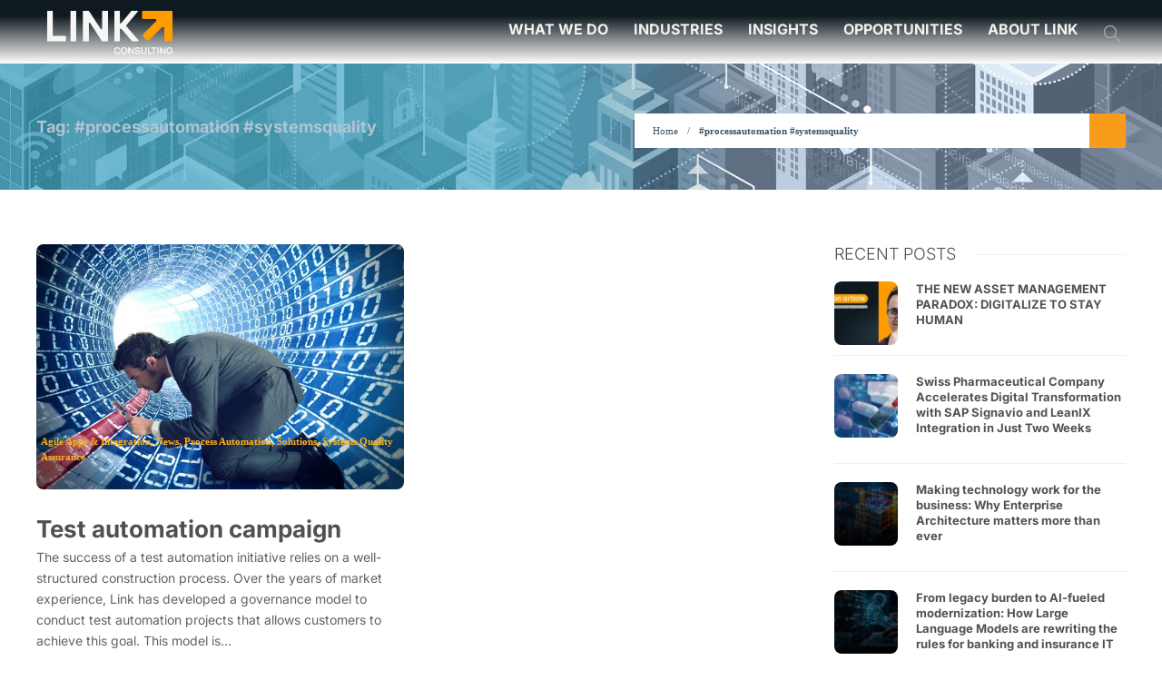

--- FILE ---
content_type: text/css
request_url: https://linkconsulting.com/wp-content/uploads/mega_submenu_options_style.css?ver=5.9.12
body_size: 81
content:
/********* Compiled file/Do not edit *********/
#msm-mobile-menu{background-color:#fff;}#msm-mobile-menu .respmenu li a{color:#000;}#msm-mobile-menu .respmenu li a:hover{color:#333;}#msm-mobile-menu .respmenu-open hr{border-color:#000000;}#msm-mobile-menu .respmenu-open:hover hr{border-color:#999999;}#msm-mobile-menu{padding-top:30px;padding-right:0px;padding-bottom:30px;padding-left:0px;}.msm-menu-item .msm-submenu{top:80px}.msm-menu-item .msm-submenu:before{top:30px;height:30px;}

--- FILE ---
content_type: text/css
request_url: https://linkconsulting.com/wp-content/themes/link-child/style.css?ver=5.9.12
body_size: 10820
content:
/*
Theme Name: Gillion Child
Description: Child theme for Gillion theme
Author: FPreto.com – Editing and custom design
Template: gillion
*/


/* TOPBAR + HEADER */

.header-logo { padding: 8px !important; }

.header-logo img { height: 55px !important; width: auto !important; }

.header-top-nav a {
	text-transform: uppercase;
	border: 1px solid rgba(255,255,255,0.3);
	padding: 0 12px!important;
	font-size: 11px!important;
	font-weight: 700;
	color: #333 !important;
	border-radius: 100px;
	margin-left: 10px;
	line-height: 24px;
	display: inline-block;
	top: -2px;
	background-color: #ececec !important;
	position: relative;	
}

.header-top-nav a:active { font-weight: 700; color: #333; }
.header-top-nav a:hover { background-color: #009eba !important; color: #fff !important; }

.sh-header-1 .sh-header-meta-container { min-width: 120px !important; }

.titlebar-slider-01 { margin-top: -60px !important; margin-bottom: 160px !important; }

.sh-titlebar-center .titlebar-title {
	background-color: #00bdd5;
	opacity: 0.95;
	margin-bottom: 3px !important;
}
.sh-titlebar-center .title-level .breadcrumbs { text-align: left !important; }

.sh-titlebar .title-level .breadcrumbs { 
	background-color: #fff;
	border-right: 40px solid #f99c1c;
	padding: 10px 20px;
	margin-top: 5px;
	text-align: left !important;
}
.sh-titlebar .title-level .separator:after { padding: 0 10px; }

body h1, body h2, body h3, body h4, body h5, body h6 { 
	font-family: "Inter" !important;
}
h3 { font-weight: 300 !important; }

.sh-titlebar #jarallax-container-0 > div { 
	background-size: auto !important; 
	top: 0px !important; 
	height: 690px !important;
}
.sh-titlebar:not(.sh-titlebar-parallax-disabled) { background-position: 50% 20% !important; }
.sh-titlebar-light .sh-table { padding-top: 140px !important; }
.sh-titlebar-light .sh-table, .sh-titlebar-dark .sh-table { 
	text-align: left !important; 
	padding-right:28% !important;
	padding-bottom: 0px;
}
.sh-titlebar-desc, .sh-titlebar-light .sh-titlebar-desc, .sh-titlebar-dark .sh-titlebar-desc { 
	padding-right: 10% !important; 
	text-align: left;
	opacity: 1;
}
.sh-titlebar-light .titlebar-title .titlebar-title-h1 {
	padding-top: 20px !important; 
	padding-left: 20px !important;
	padding-bottom: 5px !important;
	margin-bottom: 0px;
	line-height: 1.2em !important;	
}
.sh-titlebar-light .sh-titlebar-desc { font-style: normal; }
.sh-titlebar-desc, .sh-titlebar-light .sh-titlebar-desc, .sh-titlebar-dark .sh-titlebar-desc {
	padding-bottom: 20px !important; 
	padding-left: 20px !important; 
}
.sh-titlebar-desc p, .sh-titlebar-light .sh-titlebar-desc p,
.sh-titlebar-dark .sh-titlebar-desc p { 
	font-size: 18px !important; 
	line-height: 1.4em !important; 
	opacity: 1;
}
.sh-titlebar-light .title-level { margin-top: 3px; }

.sh-titlebar .sh-titlebar-light .sh-titlebar::after,
.sh-titlebar .sh-titlebar-dark .sh-titlebar::after{
	top: 15%!important;
	background: linear-gradient(to bottom, rgba(50,50,50,0) 0%, rgba(16,15,15,0.91) 89%, rgba(16,15,15,0.93) 93%)!important;
	transition: 0.2s all ease-in-out;
	opacity: 0.93;	
}

.sh-titlebar-light { background-color: #9ca1a5!important; }

.blog-slider-style3 { margin-top: 0px !important; }
.blog-slider-style5 .blog-grid-large h2 { font-size: 40px; line-height: 115% !important; }

.sh-page-notice, .sh-page-notice .sh-page-notice-button { z-index: 1000 !important; }

.sh-header:not(.sh-sticky-header-active), .sh-header:not(.sh-sticky-header-active) > .sh-header-standard {
	-webkit-box-shadow: 0px 1px 2px rgba(0, 0, 0, 0.15);
	-moz-box-shadow: 0px 1px 2px rgba(0, 0, 0, 0.15);
	box-shadow: 0px 1px 2px rgba(0, 0, 0, 0.15);
	background: #fff !important;
}


.sh-header:not(.sh-sticky-header-active), .sh-header:not(.sh-sticky-header-active) > .sh-header-standard {
	-webkit-box-shadow: 0px 0px 0px rgba(0, 0, 0, 0.15) !important;
	-moz-box-shadow: 0px 0px 0px rgba(0, 0, 0, 0.15);
	box-shadow: 0px 0px 0px rgba(0, 0, 0, 0.15);
	/* background: #fff !important; */
}


.sh-sticky-header-active {
	-webkit-box-shadow: 0px 1px 2px rgba(0, 0, 0, 0.15);
	-moz-box-shadow: 0px 1px 2px rgba(0, 0, 0, 0.15);
	box-shadow: 0px 1px 2px rgba(0, 0, 0, 0.15);
	background: #fff !important;
}

.primary-desktop-light .sh-header:not(.sh-sticky-header-active) { 
	background-color: #fff !important;
}

.primary-desktop-light .sh-header:not(.sh-sticky-header-active) .sh-nav > li > a,
.primary-desktop-light .sh-header:not(.sh-sticky-header-active) .sh-nav > li.current_page_item > a { 
	color: #3c5464 !important;
}
.primary-desktop-light .sh-header:not(.sh-sticky-header-active) .sh-nav > li.menu-item > a > i,
.primary-desktop-light .sh-header:not(.sh-sticky-header-active) .sh-nav > li.menu-item > a > div > i { 
	color: #b5b5b5 !important;
}

.sh-sticky-header-active .header-logo {
	transition: color 300ms, background-color 300ms, opacity 300ms;
	-moz-transition: color 300ms, background-color 300ms, opacity 300ms;
	-o-transition: color 300ms, background-color 300ms, opacity 300ms;
	-webkit-transition: color 300ms, background-color 300ms, opacity 300ms;
}

/* MENUS – MEGA MENUS */

.primary-desktop-light .sh-header:not(.sh-sticky-header-active) .sh-nav > li:not(.current_page_item) > a, 
.primary-desktop-light .sh-header:not(.sh-sticky-header-active) .sh-nav > li > a,
.sh-nav li.menu-item ul li,
.sh-nav-container li.menu-item a { 
	font-family: "Inter" !important;
}

#msm-mobile-menu { display: none !important; }

/*
@media only screen and (max-width: 600px) {} 
@media only screen and (min-width: 600px) {} 
@media only screen and (min-width: 768px) {} 
@media only screen and (min-width: 992px) {} 
@media only screen and (min-width: 1200px) {} 
*/

@media only screen and (max-width: 992px){
	/* .msm-menu-item { display: none !important; } */
	.menudesktop { display: none !important; }
}

@media only screen and (min-width: 993px){
	/* .sh-nav-container ul li:first-child { display: none; } */
	.menumobile { display: none !important; }	
}

.mega-menu-01, .mega-menu-02 { padding: 35px 0px 5px; }
.mega-menu-01 .msm-submenu, .mega-menu-02 .msm-submenu { border-radius: 0px 0px 5px 5px; }
.mega-menu-01 .vc_column_container {
	padding-left: 2px;
	padding-right: 2px;
	border-left: 0px solid #f3f3f3;
}
.mega-menu-02 .vc_column_container {
	padding-left: 2px;
	padding-right: 2px;
}
.mega-menu-02 .box {
	border: 0px solid #f3f3f3 !important;
	border-radius: 10px !important;
}
.mega-menu-01 .vc_column-inner { padding-top: 12px !important; }
.mega-menu-02 .vc_column-inner { 
	padding-top: 12px !important;
	padding-left: 0px !important;
}

.mega-menu-01 h4, .mega-menu-01 .sh-nav li.menu-item a,
.mega-menu-02 h4, .mega-menu-02 .sh-nav li.menu-item a { 
	font-size: 14px !important;
	line-height: 1em !important;
	text-transform: uppercase; 
	padding-top: 5px;
	padding-right: 20%;
	word-break: break-word;	
}
.mega-menu-01 h5, .mega-menu-02 h5 { 
	font-size: 13px;
	text-transform: uppercase; 
	margin-bottom: 5px !important;
}
.mega-menu-01 .vcg-list-content, 
.mega-menu-02 .vcg-list-content { margin-left: 0px; }

.mega-menu-02 .vcg-list-content ul { padding-left: 2px; }

.mega-menu-01 .vcg-list-content, 
.mega-menu-01 .vcg-list-content ul li,
.mega-menu-01 .vcg-list-content ul li span,
.mega-menu-01 .vcg-list-content ul li a,
.mega-menu-02 .vcg-list-content, 
.mega-menu-02 .vcg-list-content ul li,
.mega-menu-02 .vcg-list-content ul li span,
.mega-menu-02 .vcg-list-content ul li a { 
	line-height: 1.1em !important;
	text-transform: uppercase;
	font-size: 14px !important;
	font-weight: 600;
	color: #999!important;
	padding-left: 0px !important; 
	padding-bottom: 0px !important;	
	padding-bottom: 6px !important;
	list-style: none;
	font-family: "Inter" !important;
}

.mega-menu-02 .vcg-list-content ul li,
.mega-menu-02 .vcg-list-content ul li span {
	text-transform: none !important;
	font-weight: 300;
	color: #516f83!important;
}

.mega-menu-02 .vcg-list-content,
.mega-menu-02 .vcg-list-content ul li a {
	text-transform: none !important;
	font-weight: 600;	
	font-size: 1em !important;
	line-height: 1.2em !important;	
	color: #516f83!important;
	padding-left: -10px !important; 
}
.mega-menu-02 .product-line a { 
	font-weight: 600;
	font-size: 0.9em !important;
	padding-left: -15px !important;
	color: #3c5464!important;
}

.mega-menu-02 .product-line a:hover { 
	color: #f99c1c !important; 
	text-decoration: underline;
}

.mega-menu-02 .product-line h4 { 
	padding-right: 5% !important;	
	word-break: break-word;	
}

.mega-menu-02 .wpb_content_element .product-line { margin-bottom: 15px; }

.mega-menu-03 .wpb_content_element { margin-bottom: 20px !important; }

.mega-menu-03 .product-line .vcg-list-content a,
.mega-menu-03 .product-line a { 
	font-weight: 600;
	font-size: 0.9em !important;
	color: #3c5464!important;
	padding: 0px 12px !important;
	line-height: 12px !important;	
}

.mega-menu-03 .product-line a:hover { 
    color: #f99c1c !important; text-decoration: underline;
}

@media only screen and (max-width: 1112px){
	.mega-menu-03 .product-line .vcg-list-content h4,
	.mega-menu-03 .product-line h4,
	.mega-menu-03 h4,
	.mega-menu-02 h4 { 
		font-size: 0.9em !important;
	}
}

.sh-nav li.menu-item a,
.product-line .sh-nav li.menu-item a { line-height: 15px !important; }


.mega-menu-03 h4 { 
	text-transform: uppercase !important;
	margin-left: -35px;
}

.sh-nav li.menu-item .mega-menu-01 li,
.sh-nav li.menu-item .mega-menu-01 li a { padding-left: 20px !important; }
.sh-nav li.menu-item .mega-menu-02 li, 
.sh-nav li.menu-item .mega-menu-02 li a { 
	padding-left: 0px !important; 
	padding-bottom: 5px !important;
	line-height: 1.2em !important;
}

.mega-menu-01 .vcg-list-content a:hover,
.mega-menu-01 .vcg-list-content ul li a:hover { color: #f99c1c !important; } 
.mega-menu-02 .vcg-list-content a:hover,
.mega-menu-02 .vcg-list-content ul li a:hover { color: #f99c1c !important; text-decoration: underline; } 

.msm-menu-item .msm-submenu { top: 80px !important; }
.sh-sticky-header.sh-sticky-header-active .msm-menu-item .msm-submenu { top: 70px !important; }

/* NAVIGATION */
.primary-desktop-light .sh-header:not(.sh-sticky-header-active) .sh-nav > li:not(.current_page_item):hover > a,
.primary-desktop-light .sh-header:not(.sh-sticky-header-active) .sh-nav > li > a:hover { color: #ffaf1c !important; }
.primary-desktop-light .sh-header:not(.sh-sticky-header-active) .sh-nav > .menu-item > .sub-menu {
	border-top-left-radius: 0px;
	border-top-right-radius: 0px;
}

.primary-desktop .sh-nav ul.mega-menu-row li.mega-menu-col > a { font-weight: 700; font-size: 18px !important; line-height: 17px; padding-bottom: 15px; }

.sh-nav li.menu-item { padding:0 8px; margin: 0 6px !important; }
.sh-nav li.menu-item > a:after { 
	font-family: 'simple-line-icons'!important;
	speak: none;
	font-style: normal;
	font-weight: normal;
	font-variant: normal;
	text-transform: none;
	line-height: 1;
	-webkit-font-smoothing: antialiased;
	-moz-osx-font-smoothing: grayscale;
	position: relative;
	font-size: 90%;
	margin-left: 2px;
	content: "\e602";
	position: relative;	
}
.sh-nav ul.sub-menu { width: auto !important; }
.sh-nav li.menu-item li a,
.sh-nav ul.mega-menu-row .menu-item-has-children ul li a { 
	padding-left:20px; 
	font-size:12px; 
	line-height:14px; 
	font-weight:600; 
	text-transform: uppercase; 
	padding-bottom:10px; 
}
.sh-nav ul.mega-menu-row .menu-item-has-children ul li a:hover { padding-left:27px; }
.sh-nav ul.mega-menu-row li.mega-menu-col li:last-child { padding-bottom: 15px; }
.sh-nav > li.menu-item:nth-last-child(-n+2) > ul.sub-menu { margin-left: -44px !important; }
.sh-nav ul.mega-menu-row li.menu-item li.current-menu-item > a { font-weight: 900; }
.sh-nav li.menu-item > a:after { display: none; }

/* SLIDERS */
.hesperiden .tp-tab-title { font-weight: 600; line-height: 20px !important; padding-left: 15px !important; }
.hesperiden .tp-tab-date { font-weight: 700; text-transform: uppercase; padding-left: 15px !important; }
.hesperiden .tp-tab-image { border-radius: 5px; }

/* HOME */
.home-slider-style { margin-top:-60px !important; padding: 0px 30px !important; }
.layout-default .blog-slider-style1 { padding: 0px 0px 40px !important; }
.blog-slider-style5 { margin: 15px -6px 0 !important; }
.blog-slider-style5 .blog-grid-small h2 { font-size: 26px !important; line-height: 110% } 

.worth-reading .blog-basic-slider-item > div > .row > div { height: 400px !important; }
.worth-reading .blog-basic-slider-item h2 { font-size: 22px !important; line-height:100%; }
.worth-reading .blog-basic-slider-item .post-categories-container { display: none; }
.tech-blog .sh-title-style1 .sh-blog-fancy-title:after { background-color: #a0a0a0; }

.infographics-slider .tp-caption.tp-linkmod { padding: -5px 0px 300px 0px !important; }

h2.home-heading { line-height: 1.1em !important; font-weight: 300; }
.home-block-01 .vc_column_container>.vc_column-inner { padding-top: 200px; }

.home-block-01 .vc_gitem-animated-block:hover,
.home-block-02 .vc_gitem-animated-block:hover { 
	box-shadow: 0 25px 70px -12px rgba(9, 31, 67, 0.2);
}

.home-block-01 .vc_gitem_row .vc_gitem-col,
.home-block-02 .vc_gitem_row .vc_gitem-col { padding: 0px !important; }

.home-block-01 h3, .home-block-01 h2,
.home-block-02 h3, .home-block-02 h2,
.home-block-h2,
.home-block-h3 { 
	background-color: #fff; 
	color: #000 !important; 
	display: table !important;
	margin: 0px;
	padding: 2px 5px 2px 1px;
}
.home-block-h2 { font-size: 0.9em; text-transform: uppercase; }
.home-block-h3 { font-size: 1.2em; font-weight: 300; }

.home-block-02 h2 { font-size: 1.8em !important; text-transform: none !important; }
.home-block-02 .vc_grid.vc_row.vc_grid-gutter-5px { text-align: center !important; }

.home-block-02 .vc_gitem-post-meta-field-text_updated,
.home-block-03 .vc_gitem-post-meta-field-text_updated {
	padding: 5px 5px 40px 10px !important;
	font-size: 1.1em;
	line-height: 1.1em;
	color: #fff;
}

.home-industries .vc_column_container>.vc_column-inner,
.people-highlights .vc_column_container>.vc_column-inner { 
	border: 1px solid #c2c2c2 !important;
	border-radius: 20px;
	background-color: #fbfbfb;
	padding: 40px 40px 20px !important;
	-webkit-transition: all 0.4s cubic-bezier(0.25, 0.46, 0.45, 0.94);
	-moz-transition: all 0.4s cubic-bezier(0.25, 0.46, 0.45, 0.94);
	-ms-transition: all 0.4s cubic-bezier(0.25, 0.46, 0.45, 0.94);
	-o-transition: all 0.4s cubic-bezier(0.25, 0.46, 0.45, 0.94);
	transition: all 0.4s cubic-bezier(0.25, 0.46, 0.45, 0.94);
}
.people-highlights .vc_column_container>.vc_column-inner { 
	padding: 30px 40px 10px !important;
}
.home-industries .vc_column_container>.vc_column-inner:hover,
.people-highlights .vc_column_container>.vc_column-inner:hover {
	border: 2px solid #ffffff !important;
	box-shadow: 0 25px 70px -12px rgba(9, 31, 67, 0.2);
	background: rgb(255,141,0);
	background: linear-gradient(345deg, rgba(255,141,0,1) 26%, rgba(255,214,0,1) 100%);
}
.home-industries h3,
.people-highlights h3 { 
	font-size: 1.8em;
	font-weight: 700 !important;
	text-align: center !important;
	line-height: 0.8em !important;	
}
.people-highlights h3 { 
	font-size: 2.5em;
	text-align: left !important;
	line-height: 0.6em !important;	
	color: #878484 !important;
}

.home-industries p { font-size: 1em; text-align: center !important; }
.people-highlights p { font-size: 1em; text-align: left !important; }
.home-industries h3 a, .people-highlights h3 a,
.home-industries h3 span, .people-highlights h3 span { color: #000 !important; }

.home-industries .vc_icon_element-icon,
.people-highlights .vc_icon_element-icon { text-align: center !important; }

.home-industries .vc_column_container>.vc_column-inner:hover h3 a,
.home-industries .vc_column_container>.vc_column-inner:hover p,
.home-industries .vc_column_container>.vc_column-inner:hover .vc_icon_element-icon { 
	color: #fff !important;
}

.home-services {
	padding-top: 120px !important;	
	padding-bottom: 120px !important;	
	background: rgb(255,141,0);
	background: linear-gradient(345deg, rgba(255,141,0,1) 26%, rgba(255,214,0,1) 100%);
}
/*.home-services .vc_row.vc_row-flex>.vc_column_container>.vc_column-inner,*/
.home-services .services-box {
	border-radius: 10px;
	background-color: #fff;
	padding: 20px 20px 10px !important;
	min-height: 160px !important;
	-webkit-transition: all 0.4s cubic-bezier(0.25, 0.46, 0.45, 0.94);
	-moz-transition: all 0.4s cubic-bezier(0.25, 0.46, 0.45, 0.94);
	-ms-transition: all 0.4s cubic-bezier(0.25, 0.46, 0.45, 0.94);
	-o-transition: all 0.4s cubic-bezier(0.25, 0.46, 0.45, 0.94);
	transition: all 0.4s cubic-bezier(0.25, 0.46, 0.45, 0.94);	
}

.home-services .wpb_content_element { margin-bottom: 20px; }
.home-services h2 { color: #fff; padding-right: 50px; }
.home-services h3 a { 
	color: #000; 
	font-size: 1.2em; 
	font-weight: 700;
	line-height: 1em !important;	
}
.home-services p,
.home-services p a { 
	color: #000;
	line-height: 1.4em !important;
}

/*.home-services .vc_row.vc_row-flex>.vc_column_container>.vc_column-inner:hover,*/
.home-services .services-box:hover { background-color: #000; cursor: hand !important; }
.home-services .services-box:hover h3 a,
.home-services .services-box:hover p a { color: #fff !important; }

.home-CTA .vc_btn3.vc_btn3-size-lg { font-size: 2em !important; padding: 20px 40px; }


/* CONTENTS */
.section-heading { font-size: 20px; text-transform: uppercase; margin-bottom: 20px;  }

.heading-01 h3 {
	line-height: 1em;
	text-transform: uppercase;
	color: #06abd5;
}
.heading-02, 
.heading-02 p {
	font-size: 1.3em !important;
	font-weight: 300;
	line-height: 1.1em !important;
	color: #000;
}

.content-layout-standard { padding: 60px 0px 60px !important; }
.vc_col-has-fill>.vc_column-inner { padding-top: 0px !important; }
.bckg-more-info { opacity: 0.8; }

.features-icon .vcg-icon { text-align: center; display: grid !important; }
.features-icon .vcg-heading h3 { text-transform: uppercase; font-size: 24px; line-height: 22px; }
.features-icon div.vcg-button { text-align: center !important; }
.features-icon .vcg-button-alignment-center { display: block !important; font-size: 0.9em !important; }
.feature-tabs .vc_tta.vc_general .vc_tta-tab>a { font-size: 1.2em !important; }
.feature-tabs .vc_tta.vc_general .vc_tta-tab { font-weight: 700;  }
.feature-tabs .vc_tta.vc_general .vc_tta-tab.vc_active>a { color: #f99c1c; }
.feature-tabs .vc_tta-panel-body { 
	padding: 30px !important;
	color: #000 !important;
}
.feature-tabs .vc_tta-panel-body h3 { 
	font-weight: 700 !important; 
	font-size: 1.5em !important; 
	color: #000;
}
.feature-tabs .wpb_images_carousel { text-align: center !important; }
.feature-tabs img { width: 70%; height: auto; }

.feature-tabs .vc_images_carousel .vc_carousel-control .icon-prev:before { content: '\0276E' !important; color: #000 !important; }
.feature-tabs .vc_images_carousel .vc_carousel-control .icon-next:before { content: '\0276F' !important; color: #000 !important; }

.features-background-01 { background-color: #d9f7f9 !important; }
.features-background-02 { background-color: #f2f2f2 !important; }
.features-background-03 { background-color: #616374 !important; }

.features-background-01 .vc_icon_element-icon,
.features-background-02 .vc_icon_element-icon { font-size: 6em !important; }

.features-background-02 .vc_grid.vc_row.vc_grid-gutter-10px .vc_pageable-slide-wrapper { text-align: center !important; }

.features-background-02 .vc_column_container>.vc_column-inner { 
	padding-left: 0px;
	padding-right: 0px;
}

.features-background-03 p { color: #fdfdfd !important; }

.features-column_no-shadow .vc_column-inner { 
	background-color: #fff;
	padding: 40px 10px;
	border-radius: 15px;
}

.features-column_no-shadow .vc_column-inner p { 
	line-height: 1.4;
	font-weight: 600;
}

.features-column_no-shadow .vc_icon_element.vc_icon_element-outer .vc_icon_element-inner.vc_icon_element-size-xl .vc_icon_element-icon { 
	font-size: 4em!important;
	padding-left: 0.2em;
}

.top-row { margin-top: 80px; }

/* TABLES */
.table-partners table { text-align: center; }
.table-partners table.table-two .table-title { text-align: center; font-weight: 700; color: #fff; }
.table-partners table.table-two { border: 1px solid #333 !important; border-color: transparent; }
.table-partners table.table-two td { padding: 50px !important; font-size: 18px; color: #91959b; }
.table-partners table.table-two td, th { border: 0px !important; border-collapse: collapse !important; }


/* BUTTONS */
.vcg-button-container { line-height: 1em !important; padding: 20px; margin: 5px; }
.vc_general.vc_cta3.vc_cta3-color-white.vc_cta3-style-flat a { border-bottom: 0px !important; }
.call-to-action .vc_gitem-zone-img img::before { background-color: rgb(169,169,169,0.9); }

.call-to-action .vc_btn3.vc_btn3-color-orange,
.call-to-action .vc_btn3.vc_btn3-color-orange.vc_btn3-style-flat {
	margin: auto;
	font-size: 18px;
	font-weight: 700;
	background-color: #f99c1c !important;
	color: #fff;
	border: 0px !important;
	border-radius: 100px;
	padding: 10px 10% 10px 10%;
}
.call-to-action .vc_btn3.vc_btn3-color-orange:hover,
.call-to-action .vc_btn3.vc_btn3-color-orange.vc_btn3-style-flat:hover { background-color: #000 !important; }
.call-to-action.vc_column-inner { margin-top: 0px !important; }

.versions .vc_btn3.vc_btn3-color-black.vc_btn3-style-flat:focus, .vc_btn3.vc_btn3-color-black.vc_btn3-style-flat:hover, .vc_btn3.vc_btn3-color-black:focus, .vc_btn3.vc_btn3-color-black:hover {
    color: #f7f7f7;
	background-color: #ffaf1c;
}

/* CUSTOM GALLERIES */
.wpb_image_grid .wpb_image_grid_ul li { width: auto !important; margin: 0 3px; }
.wpb_image_grid .wpb_image_grid_ul img { height: 60px !important; width: auto !important; background: #fff; border-radius: 5px; }

.vc_images_carousel.vc_per-view-more .vc_carousel-slideline .vc_carousel-slideline-inner>.vc_item>.vc_inner {text-align: center;}

.partners-logos .wpb_wrapper > div { width: auto !important; }

.partners-logos p, .client-logos p,
.clients-text p { letter-spacing: 1px; font-size: 16px; text-transform: uppercase; font-weight: 300;  }

.partners-logos .vcg-image-gallery-image,
.client-logos .vcg-image-gallery-image { 
	border: 1px solid #f3f3f3; 
	border-radius: 3px; 
	margin: 0 5px;
	padding: 10px 2px;
}

.partners-logos .vcg-image-gallery-image:hover,
.client-logos .vcg-image-gallery-image:hover { 	
	border: 1px solid #000 !important;
}
.partners-logos .vcg-image-gallery-image img,
.partners-logos .owl-carousel .owl-item img,
.partners-logos .owl-stage .vc_gitem-animated-block > div img { 
	height: 65px !important; 
	width: auto !important;
    filter: url("data:image/svg+xml;utf8,<svg xmlns=\'http://www.w3.org/2000/svg\'><filter id=\'grayscale\'><feColorMatrix type=\'matrix\' values=\'0.3333 0.3333 0.3333 0 0 0.3333 0.3333 0.3333 0 0 0.3333 0.3333 0.3333 0 0 0 0 0 1 0\'/></filter></svg>#grayscale");
    filter: gray;
    -webkit-filter: grayscale(100%);
}

.partners-logos .vcg-image-gallery-image img:hover,
.partners-logos .owl-stage .vc_gitem-animated-block > div:hover {
    filter: none;
    -webkit-filter: grayscale(0%);
}

.partners-logos .vc_images_carousel.vc_build .vc_carousel-slideline .vc_carousel-slideline-inner>.vc_item {
	margin-bottom: 2px !important;
}
.partners-logos .vc_images_carousel.vc_per-view-more .vc_carousel-slideline .vc_carousel-slideline-inner>.vc_item>.vc_inner { border: 1px solid #eee !important; }
.partners-logos .vc_images_carousel.vc_per-view-more .vc_carousel-slideline .vc_carousel-slideline-inner>.vc_item>.vc_inner:hover { border: 1px solid #777 !important; }

.partners-logos .vc_images_carousel.vc_per-view-more .vc_carousel-slideline .vc_carousel-slideline-inner>.vc_item>.vc_inner img {
    filter: url("data:image/svg+xml;utf8,<svg xmlns=\'http://www.w3.org/2000/svg\'><filter id=\'grayscale\'><feColorMatrix type=\'matrix\' values=\'0.3333 0.3333 0.3333 0 0 0.3333 0.3333 0.3333 0 0 0.3333 0.3333 0.3333 0 0 0 0 0 1 0\'/></filter></svg>#grayscale");
    filter: gray;
    -webkit-filter: grayscale(100%) !important;
}
.partners-logos .vc_images_carousel.vc_per-view-more .vc_carousel-slideline .vc_carousel-slideline-inner>.vc_item>.vc_inner img:hover {
    filter: none;
    -webkit-filter: grayscale(0%) !important;	
}
.partners-logos .vc_images_carousel .vc_carousel-control .icon-next, 
.partners-logos .vc_images_carousel .vc_carousel-control .icon-prev {
	padding: 9px 7px;
	background-color: #f2ede6;
	border-radius: 4px;
	line-height: 1.1em;
}
.partners-logos .vc_images_carousel .vc_carousel-control .icon-prev:before { content: '\0276E' !important; }
.partners-logos .vc_images_carousel .vc_carousel-control .icon-next:before { content: '\0276F' !important; }
.partners-logos .vc_images_carousel .vc_carousel-control { 
	text-shadow: none !important; opacity: 1;
}
.partners-logos a { color: #777 !important; }
.partners-logos a:hover { color: #f99c1c !important; }

.client-logos .vcg-image-gallery-image img { height: 100px !important; width: auto !important; }

.home-blocks .text-seperator2-content h3,
.partners-logos .text-seperator2-content h3 { 
	font-size: 26px;
	font-weight: 500;
	margin-bottom: 30px;
	text-transform: uppercase;
	text-align: center !important;	
}

.partners-logos .owl-carousel .owl-stage-outer { text-align: center !important; }
.partners-logos .vc_grid.vc_grid-owl-theme .vc_grid-owl-nav { display: none !important; }
.partners-logos .owl-stage .vc_gitem-animated-block > div { 
	background-size: contain !important; 
	height: 65px !important;
	border: 1px solid #f3f3f3 !important;
}

.infographics .vc_images_carousel .vc_carousel-indicators { bottom: -30px !important; }
.infographics .vc_images_carousel .vc_carousel-control { text-shadow: 0px 0px 0px; }
.infographics .vc_images_carousel .vc_carousel-control a { color: #505050 !important; }
.infographics .vc_images_carousel .vc_carousel-control .icon-prev:before { content:'\276E' !important; }
.infographics .vc_images_carousel .vc_carousel-control .icon-next:before { content:'\276F' !important; }

/* CALL TO ACTIONS */
.vc_general.vc_cta3.vc_cta3-style-flat .vc_cta3-content-header h2 { text-transform: uppercase !important; }
.vc_general.vc_cta3.vc_cta3-color-white.vc_cta3-style-flat .vc_btn3-container.vc_btn3-center { margin-top: 40px !important; }
.vc_general.vc_cta3.vc_cta3-color-white.vc_cta3-style-flat { background-color: rgba(255, 255, 255, 0.9); }
.vc_general.vc_cta3.vc_cta3-color-white.vc_cta3-style-flat a { border-bottom: 1px solid; }
.vc_general.vc_cta3.vc_cta3-shape-rounded { border-radius: 15px !important; }

.block-CTA .vc_gitem-zone { padding: 250px 0px; margin-top: -35px; border-top: 2px solid #fff; }
.block-CTA .vc_gitem_row,
.block-CTA2 .wpb_column { background-color: rgba(0,158,186,0.3); }

.cta-block { margin-top: 40px !important; }
.cta-block p { margin-bottom: 10px !important; }

.cta-products { padding: 80px 0px; }
.cta-products h2 { color: #fff; }
.cta-products .cta-form .vc_column-inner { padding: 30px !important; }

/* POSTS – POST SLIDERS – GRIDS */
.blog-slider-style3, .blog-slider-style4, .blog-slider-container-style9 { margin-top: 15px; }
/* .vc_column_container>.vc_column-inner { padding-left: 0px; padding-right: 0px; } */

.blog-slider-item { height: 500px; }
.blog-slider-content { max-width: 1070px !important; }
.blog-slider-content-icon { display: none !important; }
.blog-slider-content-details { padding-left: 0px; }
.blog-slider-content .post-categories { display: none; }

.sh-post-categories-style1 .post-categories { letter-spacing: 0px; text-transform: none;  }
.post-meta-content .post-auhor-date span { display: none !important; }

.post-thumbnail .post-categories-container { left: 5px; width: auto; }

.block-use-cases { background-color: #f3f3f3; padding: 100px 0px; }

.use-cases .wpb_content_element { text-align: center; }
.use-cases .blog-basic-slider-item > div > .row > div { height: auto !important; }
.use-cases .vc_custom_heading.vc_gitem-post-data.vc_gitem-post-data-source-post_title {
	margin-bottom: 0px !important;
	font-weight: 700;
	line-height: 1.3em;
}
.use-cases .blog-basic-slider-item .vc_custom_heading { line-height: 0.9em !important; }
.use-cases .vc_grid.vc_row.vc_grid-gutter-10px .vc_grid-item { padding-right: 2px; padding-bottom: 2px; }
.use-cases div h4 { margin: 0 0 0px 0; line-height: 1.1em !important; }

.post-template .post-tags-container,
.post-tags-container { display: none !important; }

.post-single-content { float: none !important; }

.related-content-title { font-weight:700; color: #f7f7f7; }

.vc_gitem-zone-mini h4 { font-size: 15px; }

.grid-team-events .vc_gitem_row .vc_gitem-col { padding: 0px !important;}

.news-page-filter .vc_grid-filter.vc_grid-filter-size-md .vc_grid-filter-item { border: 1px solid #f3f3f3 !important; }
.news-page-filter .vc_grid-filter,
.news-page-filter .vc_grid-filter.vc_grid-filter-center { margin-bottom: 60px !important; }

.newsletter { margin-top: 80px; padding-bottom: 40px; border-bottom: 1px solid #999; }
.releases { margin-top: 0px; padding: 100px 0px; }

.post-content-share .jssocials-share-twitter,
.post-content-share .jssocials-share-facebook,
.post-content-share .jssocials-share-whatsapp {
	display: none !important;
}

.single-post .related-offers { display: none !important; }


/* PAGES */

.column-padding-01 { padding: 0px 0px!important; }
.column-padding-01 img { width: 90% !important; }

.text-seperator2-align-left .text-seperator2-content h3,
.vcg-heading h3, .section-heading-v2 { 
	text-transform: uppercase; 
	font-size: 20px; 
	font-weight: 500; 
	margin-bottom: 20px;
	padding-top: 5px;
}

.opinion-articles-text-02 {}
.side-lead .vcg-heading h3 { text-transform: none; font-size: 24px; font-weight: 300; margin-bottom: 20px; padding-top: 0px !important;  }

.products-text-01 .vcg-heading h3,
.products-text-01, .services-text-01, .industries-text-01,
.products-text-01 p, .services-text-01 p, .industries-text-01 p { 
	font-weight: 400;
	font-size: 20px;
	line-height: 1.4em !important;
	color: #505050;
	text-transform: initial;
}

.expertise-data-01 .vc_btn3-container.vc_btn3-inline { margin-right: 10px;}
.expertise-data-01 .vc_btn3.vc_btn3-size-lg { text-transform: uppercase; font-weight: 700; }
.expertise-data-02 .wpb_wrapper { margin-top: 0px !important; }
.expertise-data-02 h3 { color: #fafafa; font-size: 2.8em; line-height: 1em; text-transform: uppercase; }


@media only screen and (max-width: 767px) {
	.expertise-data-01 .vc_column-inner { padding: 20px 20px !important; }
	.expertise-data-02 .wpb_wrapper { margin-top: 30px !important; margin-bottom: 100px !important; }
	.expertise-data-02 h3 { font-size: 2em; margin-top: -80px !important; }
}

.industries-text-01, .industries-text-01 p { font-size: 18px; line-height: 1.4em !important; }

.industries-endorsements { padding: 40px 0px; }
.industries-endorsements p { font-size: 1.5em; line-height: 1.3em; padding: 0px 5%; }

.link-pillars { margin: 30px 0px; }
.link-pillars .vcg-heading h3 { padding-top: 60px; font-size: 40px !important; color: #fe7f3a; }
.link-pillars .link-pillars-01A img { width: 70%; height: auto; }
.link-pillars .link-pillars-01B { padding-top: 60px; }
.link-pillars .link-pillars-02 { background-color: #ededed !important; padding: 20px 0px 10px; }

.link-pillars .wpb_wrapper .vc_column-inner {
	background-color: #fbfbfb;
	border-radius: 10px;
	-webkit-box-shadow: 5px 5px 12px -4px rgba(163,163,163,1);
	-moz-box-shadow: 5px 5px 12px -4px rgba(163,163,163,1);
	box-shadow: 5px 5px 12px -4px rgba(163,163,163,1);
	margin: 10px;
	padding: 20px 20px 2px 20px;
	min-height: 220px;
}

.link-pillars .wpb_wrapper .vc_column-inner h3 { font-size: 2em; }

.link-pillars .wpb_wrapper .vc_column-inner table,
.link-pillars .wpb_wrapper .vc_column-inner table td { 
	border: none !important; 
	padding: 0px 10px;
}

@media only screen and (min-width: 0px) and (max-width: 700px) {
    .link-pillars .wpb_wrapper .vc_column-inner table td {
        display: inline-block;
		padding: 0px 0px!important;
        width: 100%;
		overflow-x: auto;
    }
	.link-pillars .wpb_wrapper .vc_column-inner h4,
		.link-pillars .wpb_wrapper .vc_column-inner ul li { font-size: 0.9em; }
}

.pillars-whatwedo .vc_tta-tab { background-color: #0ed6f0; border-radius: 10px; }
.pillars-whatwedo .vc_tta-tab span { color: #fff; font-size: 1.1em; }
.pillars-whatwedo .vc_tta-tab.vc_active { background-color: #fff !important; border-radius: 10px; }
.pillars-whatwedo .vc_tta-tab.vc_active span { color: #000; font-size: 1.1em; }

.pillars-whatwedo .vc_tta-panel-body p { color: #fff; font-size: 1.2em; }



.products-text-02, .services-text-02, .industries-text-02,
.products-text-03, .services-text-03, .industries-text-03,
.products-text-03 ul li, .services-text-03 ul li, .industries-text-03 ul li, 
.products-text-02 ul li, .services-text-02 ul li, .industries-text-02 ul li { 
	font-size: 16px; 
	line-height: 1.5em !important; 
	letter-spacing: 1; 
	color: #000;
	padding-right: 20px;
}

.products-text-04 { text-transform: uppercase; font-size: 15px; }
.industries-text-02 ul li { line-height: 2em !important;}

.featured-icons h3 { font-size: 16px; }
.featured-icons .vc_icon_element { margin-bottom:5px; }
.featured-icons .vc_icon_element-icon { color: #00bdd5 !important; }

#sidebar .widget-item .widget-titl,
.post-related-title.post-slide-arrows-container h2,
.vc_separator h4,
.sh-categories-title h2,
.sh-blog-fancy-title-container h2 { font-size: 16px; letter-spacing: 4px; text-transform: uppercase; }

.blog-style-fancy3 .blog-style-left-custom { margin-top: 35px; }
.blog-style-fancy3 .blog-style-left:not(.blog-style-left-custom) h2 { font-size: 26px !important; }

.career-highlight.vc_column_container { padding-left: 20px; padding-right: 20px; margin: 5px 0; }
.career-highlight .vc_column-inner { border: 1px solid #f5f5f5 !important; padding: 20px 5px 0px; border-radius: 5px; background-color: #fff; min-height: 220px; }
.career-highlight .vc_column-inner:hover { background-color: #fcfcfc; cursor: hand; }
.career-highlight h3  { font-size: 18px !important; }
.career-highlight h3 i { font-size: 50px; display: grid !important; margin-bottom: 10px; }
.career-highlight h3 a:hover { color: #f99c1c !important; }

.section-separator.vc_row-has-fill>.vc_column_container>.vc_column-inner { padding-top: 0px; }

/* LANDING-PAGE */
.block-features .blocks .vc_column_container>.vc_column-inner { background-color: #fff; }
.block-features .blocks .wpb_text_column { opacity:0.9; padding:20px 10px; }
.block-features .blocks .wpb_text_column p { line-height:1.6em; }
.block-features-02, 
.block-features-02 span { 
	color: #000;
	font-size: 18px !important;
	text-align: left !important; 
	line-height: 1.4em !important;
}
.product-tabs .vc_tta-panel-body { padding-top: 70px !important; padding-bottom: 70px; }
.product-tabs .vc_tta-color-grey.vc_tta-style-outline .vc_tta-tab.vc_active>a,
.product-tabs .vc_tta-color-grey.vc_tta-style-outline .vc_tta-tab > a { color: #a5a5a5; }

/* MICROSITES */

.microsites-header-01 .btn-cta .vc_btn3.vc_btn3-size-lg { 
	font-size: 24px !important; 
	font-weight: 700 !important;
	padding-left: 130px;
}

.microsites-header-01 .btn-cta .vc_btn3.vc_btn3-size-lg.vc_btn3-icon-left:not(.vc_btn3-o-empty) .vc_btn3-icon {
	font-size: 70px !important;
	padding-right: 10px !important;
}

/* SIDEBARS */
 
.widget_categories li > a:before { display: none !important; }
.widget_categories li > a { padding-left: 0px; }
.widget_categories li > a:hover { text-decoration: underline; }

/* IMAGE / SOCIAL / CONTAINERS */

.resources .vcg-image-container { padding: 10px; }
.resources .vcg-image-container:after { box-shadow: none !important; }
.resources .vcg-image-container-content-left { padding-right: 10px;}

.references .vcg-image-container .post-thumbnail,
.resources .vcg-image-container .post-thumbnail {
	float: left;
	z-index: 1000;
	margin-right: 20px;
	overflow: hidden !important;	
}
.references .vcg-image-container .post-thumbnail { 
	-webkit-border-top-left-radius: 10px;
	-webkit-border-top-right-radius: 0px;
	-webkit-border-bottom-left-radius: 10px;
	-moz-border-radius-topleft: 10px;
	-moz-border-radius-topright: 0px;
	-moz-border-radius-bottomleft: 10px;
	border-top-left-radius: 10px;
	border-top-right-radius: 0px;
	border-bottom-left-radius: 10px;	
}

.references .vcg-image-container .post-thumbnail img { max-height: 280px !important; max-width: 280px !important; }
.resources .vcg-image-container .post-thumbnail img { max-height: 30px !important; max-width: 30px !important; margin-top: 12px; }
.resources .vcg-image-container .post-overlay { margin-top: 12px; }
.resources .vcg-image-container h3 { font-weight: 700 !important; }
.resources .vcg-image-container p { 
	color: #000; 
	text-transform: none !important; 
	font-weight: 400; 
	font-size: 14px; 
	padding-left: 35px;
}
.resources .vcg-image-container-share { display: none !important;}

.references .vcg-image-container-content {
	-webkit-border-top-right-radius: 10px;
	-webkit-border-bottom-right-radius: 10px;
	-webkit-border-top-left-radius: 10px;
	-webkit-border-bottom-left-radius: 10px;
	-moz-border-radius-topleft: 10px;
	-moz-border-radius-bottomleft: 10px;	
	-moz-border-radius-topright: 10px;
	-moz-border-radius-bottomright: 10px;
	border-top-right-radius: 10px;
	border-bottom-right-radius: 10px;
	border-top-left-radius: 10px;
	border-bottom-left-radius: 10px;	
	padding: 34px !important;
	margin-bottom: 40px;
}
.references .vcg-image-container-content .post-overlay { display: none !important; }

.resources .vcg-image-container-content { background: none !important; padding: 15px; border-bottom: 1px solid #fff; }
.resources .vcg-image-container-content:hover { background: none !important; border-bottom: 1px solid #000 }

.resources .vcg-image-container-content {
	border-bottom-left-radius: 0px;
	border-bottom-right-radius: 0px;
}

.references .vcg-image-container h3 { text-transform: none !important; font-weight: 700; color: #000; }
.resources .vcg-image-container h3 { text-transform: none !important; font-weight: 700; font-size: 18px; color: #f99c1c; }
.references .vcg-image-container h3:hover,
.resources .vcg-image-container h3:hover { text-decoration: underline !important; }

.references .vcg-image-container p { 
	text-transform: none !important; 
	letter-spacing: 1px; 
	font-weight: 400; 
	font-size: 16px;
	font-style: italic;
	line-height: 1.4em; 
	color: #383838;
}
.references .vcg-image-container-social { border-radius:20px; width: 200px; }

/* CUSTOM GRIDS */
.vc_gitem-zone .vc_gitem-zone-a {opacity: 0.8 !important;}
.related-content-overlay a {line-height: 1em !important;}
.vc_grid.vc_row.vc_grid-gutter-20px,
.vc_grid.vc_row.vc_grid-gutter-30px {text-align: center !important;}
.related-contents h4,
.related-contents .related-content-overlay a h4 { line-height:1em !important; margin-top: 5px; }
.solutions-block a, .solutions-block a:hover { line-height: 1em !important; }
.solutions-block h2 a { font-size: 28px; font-weight: 700 !important; }
.solutions-block h3 { font-weight: 700 !important; }

.vc_row.what-we-do_list { padding: 20px 0px 50px 0px !important; }
.what-we-do_list h2 { margin-bottom: 50px !important; text-align: center !important; } 
.what-we-do_list .vcg-heading h3 { font-weight: 300 !important; }

.vc_section.whatwedo-section { 
	margin: 80px 0px 20px 0px !important;
	padding-top: 40px;
	border-top: 1px solid #e0e0e0;
}

/* WHAT WE DO */
.whatwedo-section ul { list-style: none !important; }
.whatwedo-section ul li { margin-bottom:10px; }
.whatwedo-section ul li:before {
    font-family: 'FontAwesome';
	font-size: 1.3em;
	content: "\f05d" !important; 
    margin:0 10px -2px -27px;	
	color: #009eba;
}

.whatwedo-feature-column .vc_column_container ul { list-style: none !important; }
.whatwedo-feature-column .vc_column_container ul li { margin-bottom: 3px; font-size: 1.1em; }
.whatwedo-feature-column .vc_column_container ul li:before {
    font-family: 'FontAwesome';
	font-size: 1.3em;
	content: "\f05d" !important;
    margin:0 10px -2px -27px;
	color: #009eba;
}

.whatwedo-feature-column .vc_column_container { 
	background-color: #fff;
	border-radius: 15px !important; 
	padding: 40px 10px 20px 20px !important;
	margin-left: auto !important;
	margin-right: auto !important;
}

.whatwedo-feature-column .vc_column_container i { color: #000; }

@media only screen and (max-width: 1024px) {
	.whatwedo-feature-column .vc_column_container {
		width: auto !important;
	}
}

.whatwedo-feature-column .vc_column_container .vc_single_image-wrapper { 
	margin-top: -60px;
	width: 80% !important;
}
.whatwedo-feature-column .vc_column_container h3 { font-weight: 700 !important; font-size: 22px !important; }


/* FORMS */
.ninja-forms-field input,
.nf-form-content input[type=button] { width: auto; padding: 10px 30px; border-radius: 40px; background-color: #f2f2f2; }

.nf-form-content input:not([type=button]),
.nf-form-content textarea,
.nf-form-content .list-select-wrap>div select { border-radius: 10px !important; }

.nf-field-element select,
.form-button-submit .submit-wrap .ninja-forms-field {
	display: block; /* Center button */
	margin: auto;
	margin-top: 15px;
	font-size: 18px;
	font-weight: 700;
	background-color: #f99c1c;
	color: #fff;
	border: 0px !important;
	border-radius: 100px;
	padding: 10px 10% 10px 10%;
 }

.form-button-submit .submit-wrap .ninja-forms-field:hover{ background-color: #000; }

.label-right .checkbox-wrap .nf-field-label { width: 100% !important;}
.label-right .nf-field-description { margin-right: 5% !important; margin-left:10px; }

.nf-form-fields-required { 
	margin-bottom: 10px !important;
	padding-left: 3px;
}

/* ACCORDION */

.accordion-eurban .sp-easy-accordion .sp-ea-single {
	border-radius: 30px !important;
	padding: 10px 0px !important;
}
.accordion-eurban .sp-easy-accordion .sp-ea-single .ea-header { padding: 5px 20px; }
.accordion-eurban #sp-ea-10016.sp-easy-accordion>.sp-ea-single>.ea-header a .ea-expand-icon.fa {
	font-size: 22px !important;
}

/* PORTFOLIO */

.portfolio.type-portfolio .post-thumbnail {width: 50% !important; float: right; margin-left: 30px; display: none;}
.portfolio.type-portfolio .post-related-title, .portfolio.type-portfolio .post-slide-arrows-container,
.portfolio.type-portfolio .post-related, .portfolio.type-portfolio .slick-initialized, .portfolio.type-portfolio .slick-slider
{ display: none; margin-bottom: 50px !important; }
.post-related .post-related-item .post-categories-container {display: none;}
#qlwapp.qlwapp-button .qlwapp-toggle {
	padding: 24px 26px !important;
	bottom: 20px !important;
}

#qlwapp.qlwapp-bottom-right { 
	bottom: 36px; 
	right: 10px; 
}

#qlwapp.qlwapp-bubble .qlwapp-toggle .qlwapp-text { right: 52px; }

#qlwapp .qlwapp-toggle .qlwapp-time { 
	width: 102px; 
	bottom: -3.3em;
	text-align: right;
	line-height: 1.2em;
}

.single-portfolio .sh-back-to-top { display: none; }

/* MKT */
.mkt-h1 h1 { line-height: 1em !important; }
.mkt-tabs .vc_tta-tab { border: 1px solid #f4f4f4; }
.mkt-tabs .vc_tta-tab a { font-size: 2em !important; }
.mkt-tabs .vc_tta-tab.vc_active a { font-weight: 700 !important; }
.mkt-tabs .vc_tta-panel-body h4 span { font-size: 1.5em !important; color: #ffb024; }
.mkt-tabs .vc_tta-panel-body li span { font-size: 1.5em !important; }
.cta-buttons .vc_general.vc_cta3.vc_cta3-icons-top .vc_cta3-icons { 
	float: left;
	margin-right: 20px;
	padding-top: 8px;
}
.tp-mask-wrap h1 { line-height: 1.1em !important; }

.cta-form form#sib_signup_form_2,
.cta-form form#sib_signup_form_3,
.cta-form form#sib_signup_form_5,
.cta-form form#sib_signup_form_6,
.cta-form form#sib_signup_form_7 { margin-top: -75px !important; }
.cta-form form#sib_signup_form_4 { margin-top: 25px !important; }
.cta-form form#sib_signup_form_4 input[type=radio] { margin-right: 10px !important; }

.price-plans p { line-height: 1.4em !important; }

@media only screen and (max-width: 768px){
	.cta-buttons .vc_general.vc_cta3.vc_cta3-icons-top .vc_cta3-icons { 
		float: none !important;
		margin-right: 0px;
		padding-top: 0px;
	}
}

/* FOOTER */
.widget_about_us .widget-learn-more { background-color: #fff; color: #3c5364 !important; }
.widget_about_us .widget-learn-more:hover { background-color: #000; color: #fff !important; }
.widget_about_us .sh-widget-socialv2-list i { font-size: 20px; }
.widget_about_us .sh-footer .sh-footer-widgets a:last-child { float: left; }

.sh-footer { background-color: rgba(60,84,100,0.12) !important; }
.sh-footer { padding: 50px 30px 50px !important; color: #3c5464; }
.sh-footer { padding: 0px 0px 0px !important; color: #3c5464; }

.sh-footer .vcg-heading h3 { font-size: 18px !important; }
.sh-footer .vc_btn3-style-outline { 
	border-radius: 10px !important; 
	border: 1px solid #009eba !important; 
	color: #009eba !important; 
	font-weight: 700 !important;
	padding: 16px 16px 8px;
	margin: 1px 2px 5px 5px;	
}
.sh-footer .vc_btn3-style-outline:hover { background-color: #fff !important; }


.sh-footer .sh-footer-widgets a:last-child { float: left !important; }
.sh-footer .vcg-heading-content { color: #3c5464; }
.sh-footer .vcg-button-container { color: #009eba !important; background: none !important; border-radius: 8px ;!important }
.sh-footer .vcg-button-container:hover { color: #fff !important; }
.sh-footer .icon-button { 
	border-radius: 8px;
	border: 1px solid #009eba !important;
	padding: 16px 16px 8px;
	margin: 1px 2px 5px 5px;
}
.sh-footer .icon-button:hover { color: #fff !important; background: #009eba !important; }
.sh-footer img { max-height: 50px !important; width: auto; }

.sh-footer .menu-footer-menu-container ul { list-style: none !important; }
.sh-footer .menu-footer-menu-container ul li { margin-bottom: 3px; font-size: 1.1em; }
.sh-footer .menu-footer-menu-container ul li:before {
    font-family: 'FontAwesome';
	font-size: 1.2em;
	line-height: 1em;
	content: "\f0a9" !important;
    margin:0 8px 0px -27px;
	color: #009eba;
}
.sh-footer .menu-footer-menu-container .menu-item a {
	margin-bottom: 2px !important;	
	font-weight: 700;	
	text-transform: uppercase;
	color: #009eba !important;
}
.sh-footer .menu-item a:hover { color: #006e93 !important; }

.sh-copyrights { padding: 10px 30px 30px !important; color: #3c5464; }
.sh-copyrights img { max-height: 40px !important; width: auto; }
.sh-copyrights .wpb_content_element { margin-bottom: 10px; }


/* SEARCH */
.sh-pagination { margin-bottom: 30px; }

.search-results .content-container { 
	margin-top: 65px;
	padding: 20px !important;
}

/* RESPONSIVE */
@media only screen and (max-width: 1366px) {
	.use-cases div h4 { font-size:16px; font-weight:600; }
	.slick-track { margin-bottom: 30px; }
}
@media only screen and (max-width: 1024px) {
	.header-logo { padding: 8px 20px 8px 13px !important; }

	.home-slider-style { margin-top:-30px !important; padding: 0px !important; }	
	.menu-item.sh-nav-search { display: none; }
	.header-mobile-social-media, .header-mobile-social-media a { border: none; }
	.header-mobile-social-media { padding: 2px 0 0 0; }
	
	.sh-nav-mobile ul ul li a { padding-left: 40px !important; }
	.sh-nav-mobile li.current-menu-item > a { font-weight: 700 !important; }
	.mega-menu-row .menu-item ul a { color: #616161 !important; }
	
	.blog-slider-style5 { margin: 70px -6px 0 !important; }
	.blog-slider-style5 .blog-grid-large { height: 100% !important; }
	.blog-slider-style5 .blog-slider-content { padding: 0px 20px; }

	.blog-slider-item { height: 200px !important; }
	.blog-slider-style3 .blog-slider-content { max-width: 85%!important; }
	.blog-slider-style3 .blog-slider-content-details { padding-left: 1px !important; }
	.blog-slider-item h1 { font-size: 30px; }
	
	.sh-titlebar .titlebar-title { text-align: left; }
	.sh-titlebar-light .sh-table, .sh-titlebar-dark .sh-table { text-align: left !important; padding-right:2% !important; }
	.sh-titlebar .titlebar-title h2 { text-align: left; }
	
	.sh-titlebar-light .titlebar-title .titlebar-title-h1 { font-size: 25px; }
	.sh-titlebar-desc p, .sh-titlebar-light .sh-titlebar-desc p { font-size: 16px !important; line-height: 1.4em; }
	.sh-titlebar .title-level .separator:after { padding: 0 6px; }

	.sh-header-mobile .header-logo-container { margin-left: 0px !important; }

	.sh-header-mobile-navigation .container { padding-left: 5px!important; }
	.sh-header-mobile .sh-header-logo-container { width: auto !important; }
	.sh-header-mobile-navigation .sh-nav-container { padding: 25px 0 25px; }
	.sh-header-mobile-navigation .header-logo { padding: 5px 0; }
	.sh-header-mobile-navigation .header-logo img { height: 45px !important; }
	.sh-header-mobile-navigation .sh-hamburger-menu { width: 32px; height: 24px; }
	.sh-header-mobile-navigation .sh-hamburger-menu span { height: 3px; border-radius: 0px; background: #000 !important; }
	
	.column-padding-01 { margin: 0px 0px !important; }
	.column-padding-01 img { width: 110% !important; }

	.column-padding-02 { padding: 20px 40px !important; }
	.column-padding-02 img { width: 90% !important; height: auto; }
	
	.expertise-data-01 .vc_btn3.vc_btn3-size-lg { font-weight: 700; text-transform: uppercase; font-size: 0.9em; }
	
	.infographics .vc_carousel-slideline-inner .vc_item { width:12.5% !important; height: auto; }
	
	.products-text-01, .services-text-01, .industries-text-01,
	.products-text-01 p, .services-text-01 p, .industries-text-01 p { font-weight: 700;	font-size: 22px; }
	.industries-text-01, .industries-text-01 p { 
		font-size: 12px; 
		line-height: 1.6em !important; 
		font-weight: 300; 
		padding: 0px 0px 0px 0px !important;
	}
	
	.news-page-filter .text-seperator2 { margin-top: 50px !important; margin-bottom: 20px !important; }
	
	.use-cases .blog-basic-slider-item > div > .row > div { height: 250px !important; }
	.use-cases .blog-basic-slider-item > div > .row .col-md-8 { width: auto !important; }
	.use-cases .blog-basic-slider-item > div > .row .col-md-4 { width: auto !important; }
	.use-cases .vc_grid-item-mini > div > div { height: auto !important; }
	.use-cases div h4 { font-size:14px; font-weight:600; }

	.references .vcg-image-container .post-thumbnail img { min-height: auto !important; max-height: auto !important; max-width: auto !important; }	
	.references .vcg-image-container .post-thumbnail img { height: 130px; width: auto !important; }
	.references .vcg-image-container .post-thumbnail .post-overlay { display: none !important; }
	.references .vcg-image-container-content-left { padding-right: 60px; }
	.resources .vcg-image-container h3 { padding-left: 45px; }
	
	.career-highlight .vc_column-inner { border: 1px solid #f5f5f5 !important; padding: 40px 5px; border-radius: 5px; background-color: #fff; min-height: 150px; }
	.career-highlight .vc_column-inner:hover { background-color: #fcfcfc; cursor: hand; }
	.career-highlight h3 i { font-size: 50px; display: grid !important; margin-bottom: 10px; }
	.career-highlight h3 a:hover { color: #f99c1c !important; }
	.career-highlight .vc_gitem-post-data .vc_gitem-post-data-source-post_excerpt > p { font-size: 14px !important; line-height: 1.1em; }
	.nf-field-element .nf-field-description p { line-height: 1.2em; padding-left: 10px; }
}

@media only screen and (min-width: 768px){
	.home-slider { margin-top:-80px !important; padding: 0px 0px !important; }
}

@media only screen and (max-width: 768px){
	.home-slider-style { margin-top:-30px !important; padding: 0px 0px !important; }	
	.home-slider-style .blog-slider-item { height: 280px !important; }
	
	.text-seperator2-content h3 { font-size: 23px; }
	
	.vc_separator { display: inline-block !important; text-align: center; }	

	.column-padding-01 { margin: 0px 0px !important; }
	.column-padding-01 img { width: 100% !important; }
	
	.products-text-01, .services-text-01, .industries-text-01,
	.products-text-01 p, .services-text-01 p, .industries-text-01 p { 
		font-weight: 300;
		font-size: 18px;
		padding-left: 10px;
		padding-right: 10px;
	}
	.products-text-02, .services-text-02, .industries-text-02,
	.products-text-03, .services-text-03, .industries-text-03,
	.products-text-03 ul li, .services-text-03 ul li, .industries-text-03 ul li, 
	.products-text-02 ul li, .services-text-02 ul li, .industries-text-02 ul li { 
		font-size: 15px; 
		letter-spacing: 0; 
		padding-left: 0px;
		padding-right: 20px;
	}
	.industries-endorsements p { font-size: 1.4em; line-height: 1.2em; padding: 0px 0px; }
	.link-pillars .link-pillars-02 { margin-top: 0px !important; }
	.link-pillars .vcg-heading h3 { padding-top: 0px; font-size: 30px !important; }
	.vcg-heading h3, .section-heading-v2 { 
		font-size: 24px; 
		margin-bottom: 20px; 
		padding-left: 0px; 
		padding-right: 10px;
	}
	.blog-slider-item { height: 200px !important; }
	.blog-slider-style3 .blog-slider-content { max-width: 85%!important; }
	.blog-slider-style3 .blog-slider-content-details { padding-left: 1px !important; }
	.blog-slider-style5 .blog-grid-small h2 { font-size: 20px !important; line-height: 110%; padding-bottom: 30px; } 
	
	.basic-grid-side-content-01 .basic-grid-side-content-01 { float: none; width: 100%; }
	.basic-grid-side-content-01 .basic-grid-side-content-02 { float: none; width: 100%; margin-left: 0px; padding-top: 10px; }	
}

@media only screen and (max-width: 767px) {
	.home-slider { margin-top: -30px !important; } 
	.home-slider-style { margin-top:-30px !important; padding: 0px 0px !important; }	
	.home-slider-style .vc_column-inner { margin-top:-70px !important; }
	.home-slider-style .blog-slider-item { height: 320px !important; }

	.home-slider-style .blog-slider-style5 .blog-grid-item-container { height: 100%; }
	.home-slider-style .blog-slider-style5 .blog-grid-small { height: 100% !important; } 

	.blog-slider-style5 { margin: 70px -6px 0 !important; }

	.blog-slider-item { height: 200px !important; }
	.blog-slider-style3 .blog-slider-content { max-width: 95% !important; }
	.blog-slider-style3 .blog-slider-content-details { padding-left: 1px !important; }
	
	.sh-titlebar-light .sh-table { 
		text-align: left !important; 
		padding-right:0% !important;
		margin-left: -8px;
	}
	.sh-titlebar-desc, .sh-titlebar-light .sh-titlebar-desc { 
		padding-right: 4% !important; padding-left: 2px; }	
	.sh-titlebar .title-level .breadcrumbs { border-right: 20px solid #f99c1c; }	
	.column-padding-01 { margin: 0px 0px !important; }
	.column-padding-01 img { width: 100% !important; }
	
	.use-cases div h4 { font-size:18px; }

	.sh-header-mobile-navigation .header-logo { padding: 5px 0 5px 15px; }
	.sh-header-mobile-navigation .header-logo img { height: 45px; }	

	.post-style-cover .post-container, .post-style-cover .sh-ratio-content { max-height: 320px; margin-bottom: 25px; }
	.career-highlight .vc_column-inner { border: 1px solid #f5f5f5 !important; padding: 40px 5px; border-radius: 5px; background-color: #fff; min-height: 150px; }
	.career-highlight .vc_column-inner:hover { background-color: #fcfcfc; cursor: hand; }
	.career-highlight h3 i { font-size: 50px; display: grid !important; margin-bottom: 10px; }
	.career-highlight h3 a:hover { color: #f99c1c !important; }		
	.nf-field-element .nf-field-description p { line-height: 1.2em; padding-left: 10px; }
	.side-lead .vcg-heading h3 { font-size: 20px; line-height: 1em !important; margin-top: -20px; margin-bottom: 10px; padding-top: 0px !important;  }
	
	.clients-text p { font-size: 16px; font-weight: 300; padding: 0 10px; }
}

@media only screen and (max-width: 568px) {
	.sh-titlebar .titlebar-title { margin: 0px; }
	.sh-titlebar .titlebar-title h2 { font-size: 18px; }
}

@media only screen and (max-width: 320px) {
	.container	{ width: auto !important; }
	
	.products-text-01, .services-text-01, .industries-text-01,
	.products-text-01 p, .services-text-01 p, .industries-text-01 p { font-size: 18px; padding-left: 5px; padding-right: 5px; }
	
	.products-text-02, .services-text-02, .industries-text-02,
	.products-text-03, .services-text-03, .industries-text-03,
	.products-text-03 ul li, .services-text-03 ul li, .industries-text-03 ul li, 
	.products-text-02 ul li, .services-text-02 ul li, .industries-text-02 ul li { 
		letter-spacing: 0;
		font-size: 14px;
		padding-left: 10px;
		padding-right: 10px;
	}
	.vcg-heading h3, .section-heading-v2 { font-size: 20px; margin-bottom: 10px; padding-left: 10px; padding-right: 10px; }
}

/* MSITES */

.primary-desktop-light .sh-header:not(.sh-sticky-header-active) .sh-nav > li.menu-item > a > i,
.primary-desktop-light .sh-header:not(.sh-sticky-header-active) .sh-nav > li.menu-item > a > div > i { 
	color: #000;
}

/* EDIT 2025-05 */

.home-header { 
	margin-top: -60px !important;
	margin-bottom: 70px;
}

.sh-header:not(.sh-sticky-header-active),
.primary-desktop-light .sh-header:not(.sh-sticky-header-active) { 
	background: rgba(255, 255, 255, 0) !important;
	box-shadow: none !important;
	
    background: none !important;
    /* Permalink - use to edit and share this gradient: https://colorzill
    .com/gradient-editor/#0f1a20+25,0f1a20+100&1+25,0+100 */
    background: linear-gradient(to bottom, rgba(15,26,32,0.9) 25%,rgba(15,26,32,0) 100%) !important;	
	background: linear-gradient(to bottom, rgba(15, 26, 32, 1) 25%, rgba(15, 26, 32, 0) 100%) !important;
}

.primary-desktop-light .sh-header:not(.sh-sticky-header-active):not(.sh-header-disabled-border) {
    border-bottom: 0px solid rgba(255, 255, 255, 0)!important;
}

.header-logo { padding: 0px; }

.sh-sticky-header-active {
	box-shadow: none !important;	
    background: none !important;
    background: linear-gradient(to bottom, rgba(15,26,32,0.9) 25%,rgba(15,26,32,0) 100%) !important;
}

.sh-header { border-bottom: 0px !important; }

.primary-desktop-light .sh-header:not(.sh-sticky-header-active) .sh-nav > li > a, 
.primary-desktop-light .sh-header:not(.sh-sticky-header-active) .sh-nav > li.current_page_item > a,
.sh-header-search-close i, 
.sh-header .sh-nav > li.menu-item > a, 
.sh-header-mobile-navigation li.menu-item > a > i {
    color: #f2f2f2 !important;
}

.home-section,
.home-section .industries, 
.home-section .products {
    padding-left:100px !important;
    padding-right:100px !important;
}

.home-section h3 { 
    font-weight: 700 !important;
    font-size: 1.7em !important;
}

.home-section .feature-column p,
.home-section .feature-column div > p,
.home-section .feature-column ul li, {
	font-size: 0.7em !important;
	line-height: 0.9em !important;
}

.home-block-solutions h3 {
	color: #fff;
	font-weight: 700 !important;
	font-size: 2em !important;
	padding-top: 20px;
}
.home-block-solutions a { color: #fff !important;}
.home-block-solutions p {
	line-height: 1.4em;
	text-align: left !important;
}

.home-block-solutions .vc_gitem-zone-a .vc_gitem-row-position-top {
	padding-bottom: 20px;
	background: linear-gradient(to bottom,  rgba(46,64,76,0.9) 20%,rgba(46,64,76,0) 80%); 
}

.home-block-solutions .vc_gitem-zone-a .vc_gitem-row-position-bottom {
	background: linear-gradient(to bottom,  rgba(46,64,76,0) 20%,rgba(46,64,76,0.7) 50%);
}
.home-block-solutions .vc_gitem-zone-a .vc_gitem-row-position-bottom,
.home-block-solutions .vc_gitem-zone-b .vc_gitem-row-position-bottom {
	padding-top: 15px;
	padding-bottom: 5px;
}

.home-block-solutions h3 { font-size: 1.8em !important; }
.home-block-solutions p { line-height: 1.3em; }

.ellipse-bckg-01 {
    background: radial-gradient(ellipse at center, rgba(14,177,210,0.5) 0%,rgba(14,177,210,0.15) 50%,rgba(14,111,132,0) 72%,rgba(15,26,32,0) 100%);
}

.blurry-text {
   color: transparent;
   text-shadow: 0 0 5px rgba(0,0,0,0.5);
}

/* contents */

.intro-text p {
	font-size: 1.4em;
	line-height: 1.5em;
}

/* Header sliders */

.slider-cat a {
	color:#34d4fc !important;
}
.slider-headline h2 {
	color: #fff;
	font-size: 1em;
	font-weight: 400;
	line-height: 1.1em !important;
}
.slider-subheadline { 
	font-size: 0.55em !important;
	font-weight: 300;
	font-style: normal;	
	line-height: 1.3em !important;
	padding-top: 20px;
	padding-left:2px;
	vertical-align: top;
}

/* new footer */

.sh-footer h3,
.sh-footer .vcg-heading h3 { color: #34d4fc !important; }
.sh-footer p, .sh-footer a { color: #fff !important; }
.sh-footer a:hover,
.sh-footer p a:hover { text-decoration: underline !important; }

.cta-button-01 {
	background-color: #06AED5;
	background: linear-gradient(to right,  rgba(14,177,210,0.3) 0%,rgba(14,177,210,0.09) 50%,rgba(14,111,132,0) 72%,rgba(15,26,32,0) 100%);
}
.cta-button-01 .vc_column-inner { 
	padding: 0px !important;
	flex-direction: initial !important;
}
.cta-button-01 .wpb_content_element { margin-bottom: 6px; }
.cta-button-01 p { 
	margin-bottom: 0px !important;
	line-height: 1.5;
	display: inline-block;
	vertical-align: middle;
}
.cta-button-01 .vcg-button { 
	display: table !important;
	text-align: right !important;
}

@media only screen and (max-width: 1024px) {
	
	#wrapper.layout-global_default { margin-top: -95px !important; }
	
	header.primary-mobile { height:0px !important; }
  	
	.sh-header, .sh-header-top, .sh-header-mobile { background-color: rgba(255, 255, 255, 0) !important; }
	.sh-header-mobile-navigation { background-color: rgba(255, 255, 255, 0) !important; }	
	
	.sh-header-mobile-navigation { 
		background-color: #fff !important;
		box-shadow: none !important;
    	background: linear-gradient(to bottom, rgba(15,26,32,0.9) 25%,rgba(15,26,32,0) 100%) !important;
		border-bottom: 0px solid #f2f2f2 !important; 
	}
	.sh-header-mobile { background-color: rgba(255, 255, 255, 0) !important; }
	
	.slider-headline h2 {
		font-size: 1em;
		line-height: 1.1em !important;
	}
	.slider-subheadline { 
		font-size:0.45em !important;
		line-height: 0.9em !important;
	}	
	.slider-arrow { opacity: 0.6 !important; }

	.home-header { 
		margin-top: 65px !important;
		margin-bottom: 70px !important;
	}
	
	.home-section, .home-section .industries, .home-section .products {
		padding-left: 15px !important;
		padding-right: 15px !important;
	}
	.sh-header-mobile-navigation .sh-hamburger-menu span {
		background-color: #fff !important;
	}
	.related-contents h4, .related-contents .related-content-overlay a h4 {
		font-size: 2em !important;
	}
	.sh-copyrights p, .sh-copyrights span { text-align: center !important; }
	.sh-copyrights .vc_column-inner { padding-top: 2px !important; }
}